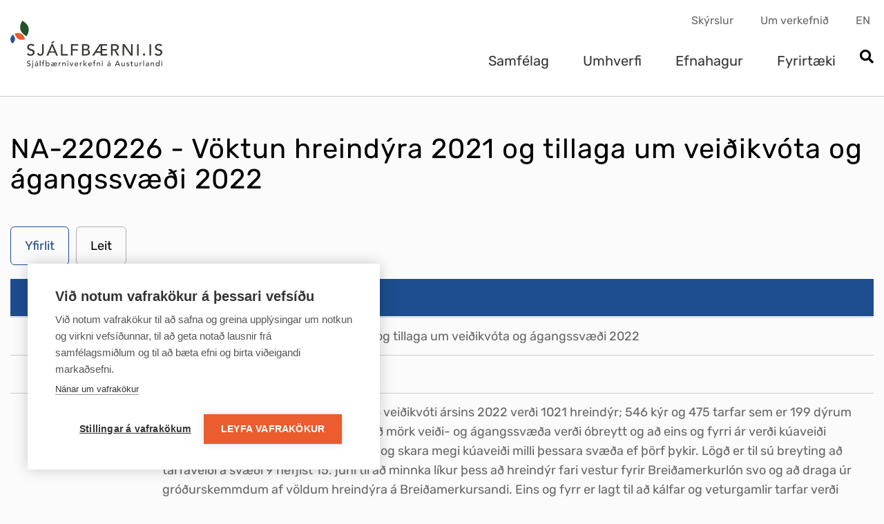

--- FILE ---
content_type: text/html; charset=UTF-8
request_url: https://www.sjalfbaerni.is/is/skyrslur/hreindyr/voktun-hreindyra-2021-og-tillaga-um-veidikvota-og-agangssvaedi-2022
body_size: 4632
content:
<!DOCTYPE html>
<!--
		Stefna ehf. - Moya Vefumsjónarkerfi
		- - - - - - - - - - - - - - - - - -
		http://www.moya.is
		Moya - útgáfa 1.16.2		- - - - - - - - - - - - - - - - - -
-->
<html xmlns="http://www.w3.org/1999/xhtml" lang="is">
<head>
	<meta http-equiv="X-UA-Compatible" content="IE=edge">
	<meta name="viewport" content="width=device-width, initial-scale=1.0">
	<meta name="description" content="Skýrslur og ítarefni fyrir vísa sem vaktaðir eru á síðunni." >
	<meta name="keywords" content="Skýrslur,Ítarefni,Sjálfbærni,Alcoa Fjarðaál,Landsvirkjun,Hrágögn" >
	<meta charset="UTF-8">
	<meta name="author" content="Sjálfbærniverkefni Alcoa Fjarðaáls og Landsvirkjunar " >
	<meta name="generator" content="Moya 1.16.2" >
	<meta property="og:title" content="NA-220226 - V&ouml;ktun hreind&yacute;ra 2021 og tillaga um vei&eth;ikv&oacute;ta og &aacute;gangssv&aelig;&eth;i 2022">
	<meta property="og:image" content="https://www.sjalfbaerni.is/static/sitemap/lg/06ccf81abd364c02af7c2d044aaf4750-sjalfbaerni_og.jpg?v=1769905633">
	<meta property="og:url" content="https://www.sjalfbaerni.is/is/skyrslur/hreindyr/voktun-hreindyra-2021-og-tillaga-um-veidikvota-og-agangssvaedi-2022">
	<meta property="og:site_name" content="Sj&aacute;lfb&aelig;rniverkefni &aacute; Austurlandi">
	<meta property="og:image:width" content="1200">
	<meta property="og:image:height" content="630">
	<meta property="og:locale" content="is_IS">
	<meta property="og:description" content="Sk&yacute;rslur og &iacute;tarefni fyrir v&iacute;sa sem vakta&eth;ir eru &aacute; s&iacute;&eth;unni.">
	<meta property="og:type" content="article">

	<title>NA-220226 - Vöktun hreindýra 2021 og tillaga um veiðikvóta og ágangssvæði 2022 | Sjálfbærniverkefni á Austurlandi</title>
	<!-- Google Tag Manager -->
	<script>(function(w,d,s,l,i){w[l]=w[l]||[];w[l].push({'gtm.start':
	new Date().getTime(),event:'gtm.js'});var f=d.getElementsByTagName(s)[0],
	j=d.createElement(s),dl=l!='dataLayer'?'&l='+l:'';j.async=true;j.src=
	'https://www.googletagmanager.com/gtm.js?id='+i+dl;f.parentNode.insertBefore(j,f);
	})(window,document,'script','dataLayer','GTM-TJNJ7Q4');</script>
	<!-- End Google Tag Manager -->
	<link href="/static/themes/2020/theme.css?v=bb6f3a4b2d" rel="stylesheet" media="all" type="text/css" />
	<link rel="apple-touch-icon" sizes="180x180" href="/static/themes/2020/favicon/apple-touch-icon.png?v=b5a6ac8f43">
	<link rel="icon" type="image/png" sizes="32x32" href="/static/themes/2020/favicon/favicon-32x32.png?v=d3455a577e">
	<link rel="icon" type="image/png" sizes="16x16" href="/static/themes/2020/favicon/favicon-16x16.png?v=5569c63d91">
	<link rel="manifest" href="/static/themes/2020/favicon/site.webmanifest">
	<link rel="mask-icon" href="/static/themes/2020/favicon/safari-pinned-tab.svg?v=59210795f4" color="#1d4d8f">
	<link rel="shortcut icon" href="/static/themes/2020/favicon/favicon.ico?v=5eb5f89740">
	<meta name="msapplication-TileColor" content="#ffffff">
	<meta name="msapplication-config" content="/static/themes/2020/favicon/browserconfig.xml">
	<meta name="theme-color" content="#ffffff">
	<link href="/is/feed" rel="alternate" type="application/rss+xml" title="RSS - Fréttir" >
	<link href="/static/themes/DEFAULT/defaults/grid.css?v=1769905633" media="screen" rel="stylesheet" type="text/css" >
	<link href="/favicon.ico" rel="icon" type="image/x-icon" >
	<link href="/favicon.ico" rel="shortcut icon" type="image/x-icon" >
	
</head>
<body class="research hideright preload" data-static-version="1769905633">
	<!-- Google Tag Manager (noscript) -->
	<noscript><iframe src="https://www.googletagmanager.com/ns.html?id=GTM-TJNJ7Q4"
	height="0" width="0" style="display:none;visibility:hidden"></iframe></noscript>
	<!-- End Google Tag Manager (noscript) -->	
	<div id="page">
		<header>
			<a href="#contentContainer" id="skipToMain">Fara í efni</a>

						<div class="contentWrap">
				<div class="logo">
					<a href="/is">
													<img src="/static/themes/2020/images/logo.svg?v=50c53414b9" alt="Sjálfbærniverkefni á Austurlandi">
											</a>
				</div>
				<div class="navigation">
					<nav id="mainmenu" aria-label="Valmynd">
						<ul class="menu mmLevel1 " id="mmm-5"><li class="ele-samfelag extras-samfelag si level1 first ord-1"><a href="/is/samfelag"><span>Samf&eacute;lag</span></a></li><li class="ele-umhverfi extras-umhverfi si level1 ord-2"><a href="/is/umhverfi"><span>Umhverfi</span></a></li><li class="ele-efnahagur extras-efnahagur si level1 ord-3"><a href="/is/efnahagur"><span>Efnahagur</span></a></li><li class="ele-fyrirtaeki extras-fyrirtaeki si level1 ord-4"><a href="/is/fyrirtaeki"><span>Fyrirt&aelig;ki</span></a></li><li class="ele-skyrslur qn si level1 selectedLevel1 active ord-5"><a href="/is/skyrslur"><span>Sk&yacute;rslur</span></a></li><li class="ele-um-verkefnid qn si level1 last ord-6"><a href="/is/um-verkefnid"><span>Um verkefni&eth;</span></a></li></ul>					</nav>

					<nav id="qn">
						<ul class="menu mmLevel1 " id="qn-5"><li class="ele-skyrslur qn si level1 selectedLevel1 first active ord-1"><a href="/is/skyrslur"><span>Sk&yacute;rslur</span></a></li><li class="ele-um-verkefnid qn si level1 children last ord-2"><a href="/is/um-verkefnid"><span>Um verkefni&eth;</span></a><ul class="menu mmLevel2 hide" id="qn-14"><li class="ele-forsagan si level2 first ord-1"><a href="/is/um-verkefnid/forsagan"><span>Forsagan</span></a></li><li class="ele-motun-verkefnisins si level2 children ord-2"><a href="/is/um-verkefnid/motun-verkefnisins"><span>M&oacute;tun verkefnisins</span></a><ul class="menu mmLevel3 hide" id="qn-28"><li class="ele-samradshopur si level3 first last ord-1"><a href="/is/um-verkefnid/motun-verkefnisins/samradshopur"><span>Samr&aacute;&eth;sh&oacute;pur</span></a></li></ul></li><li class="ele-visar-og-maelingar si level2 ord-3"><a href="/is/um-verkefnid/visar-og-maelingar"><span>V&iacute;sar og m&aelig;lingar</span></a></li><li class="ele-stjornun-og-skipulag si level2 children ord-4"><a href="/is/um-verkefnid/stjornun-og-skipulag"><span>Stj&oacute;rnun og skipulag</span></a><ul class="menu mmLevel3 hide" id="qn-15"><li class="ele-skipurit si level3 first ord-1"><a href="/is/um-verkefnid/stjornun-og-skipulag/skipurit"><span>Skipurit</span></a></li><li class="ele-skyrihopur si level3 ord-2"><a href="/is/um-verkefnid/stjornun-og-skipulag/skyrihopur"><span>St&yacute;rih&oacute;pur</span></a></li><li class="ele-verkefnisstjorn si level3 last ord-3"><a href="/is/um-verkefnid/stjornun-og-skipulag/verkefnisstjorn"><span>Verkefnisstj&oacute;rn</span></a></li></ul></li><li class="ele-arsfundir si level2 children last ord-5"><a href="/is/um-verkefnid/arsfundir"><span>&Aacute;rsfundir</span></a><ul class="menu mmLevel3 hide" id="qn-31"><li class="ele-arsfundur-2011 si level3 first ord-1"><a href="/is/um-verkefnid/arsfundir/arsfundur-2011"><span>&Aacute;rsfundur 2011</span></a></li><li class="ele-arsfundur-2012 si level3 ord-2"><a href="/is/um-verkefnid/arsfundir/arsfundur-2012"><span>&Aacute;rsfundur 2012</span></a></li><li class="ele-arsfundur-2013 si level3 ord-3"><a href="/is/um-verkefnid/arsfundir/arsfundur-2013"><span>&Aacute;rsfundur 2013</span></a></li><li class="ele-arsfundur-2014 si level3 ord-4"><a href="/is/um-verkefnid/arsfundir/arsfundur-2014"><span>&Aacute;rsfundur 2014</span></a></li><li class="ele-arsfundur-2015 si level3 ord-5"><a href="/is/um-verkefnid/arsfundir/arsfundur-2015"><span>&Aacute;rsfundur 2015</span></a></li><li class="ele-arsfundur-2016 si level3 ord-6"><a href="/is/um-verkefnid/arsfundir/arsfundur-2016"><span>&Aacute;rsfundur 2016</span></a></li><li class="ele-arsfundur-2017 si level3 ord-7"><a href="/is/um-verkefnid/arsfundir/arsfundur-2017"><span>&Aacute;rsfundur 2017</span></a></li><li class="ele-arsfundur-2018 si level3 ord-8"><a href="/is/um-verkefnid/arsfundir/arsfundur-2018"><span>&Aacute;rsfundur 2018</span></a></li><li class="ele-arsfundur-2019 si level3 ord-9"><a href="/is/um-verkefnid/arsfundir/arsfundur-2019"><span>&Aacute;rsfundur 2019</span></a></li><li class="ele-arsfundur-2021 qn si level3 ord-10"><a href="/is/um-verkefnid/arsfundir/arsfundur-2021"><span>&Aacute;rsfundur 2021</span></a></li><li class="ele-arsfundur-2022 si level3 last ord-11"><a href="/is/um-verkefnid/arsfundir/arsfundur-2022"><span>&Aacute;rsfundur 2022</span></a></li></ul></li></ul></li></ul>						
<div id="divisions" class="box">
	
        <div class="boxText">
		<ul class="menu"><li class="is selected"><a href="/is"><span>IS</span></a></li><li class="en"><a href="/en"><span>EN</span></a></li></ul>
	</div>
</div>					</nav>

				</div>
				<button id="searchToggle" aria-label="Opna leit"
						aria-haspopup="true" aria-controls="searchForm">
					<i class="fa fa-search" aria-hidden="true"></i>
					<i class="fa fa-times" aria-hidden="true"></i>
				</button>
			</div>

			<button id="mainmenuToggle" aria-label="Opna/loka valmynd"
					aria-haspopup="true" aria-controls="mainmenu">
				<span class="first"></span>
				<span class="middle"></span>
				<span class="last"></span>
			</button>

			<div class="searchDrop">
				<div class="contentWrap">
					<div class="searchFormWrap">
						<form id="searchForm" name="searchForm" method="get" action="/is/leit">
<div id="elm_q" class="elm_text elm"><label for="q" class="optional">Leita á vef Sjálfbærni</label>

<span class="lmnt"><input type="text" name="q" id="q" value="" placeholder="" class="text searchQ"></span></div>
<div id="elm_submit" class="elm_submit elm">
<input type="submit" id="searchSubmit" value="Leita"></div></form>					</div>
					<button id="searchClose" aria-label="Loka leit"
							aria-controls="searchForm">
					</button>
				</div>
			</div>

					</header>

				<div id="contentContainer" tabindex="-1">
			<div class="contentWrap">
				
				<div class="row">
					<main id="main">
													<div id="research" class="box"><div class="boxTitle"><h1>NA-220226 - Vöktun hreindýra 2021 og tillaga um veiðikvóta og ágangssvæði 2022</h1></div><div class="boxText">
<ul class="menu buttons">
	<li><a class="first selected"href="/is/skyrslur">Yfirlit</a></li>
	<li><a class="last" href="/is/skyrslur/leit">Leit</a></li>
</ul>
<div class="wrap">
	<div class="grid">
		<table>
			<thead>
				<tr>
					<th colspan="2">Nánari upplýsingar</th>
				</tr>
			</thead>
			<tbody>
				<tr>
					<td class="title">Titill</td>
					<td class="data">NA-220226 - Vöktun hreindýra 2021 og tillaga um veiðikvóta og ágangssvæði 2022</td>
				</tr>
								<tr>
					<td class="title">Undirtitill</td>
					<td class="data">NA-220226</td>
				</tr>
												<tr>
					<td class="title">Lýsing</td>
					<td class="data"><p>Náttúrustofa Austurlands leggur til að veiðikvóti ársins 2022 verði 1021 hreindýr; 546 kýr og 475 tarfar sem er 199 dýrum færra en í fyrra. Jafnframt er lagt til að mörk veiði- og ágangssvæða verði óbreytt og að eins og fyrri ár verði kúaveiði heimiluð í nóvember á svæðum 8 og 9 og skara megi kúaveiði milli þessara svæða ef þörf þykir. Lögð er til sú breyting að tarfaveiði á svæði 9 hefjist 15. júní til að minnka líkur þess að hreindýr fari vestur fyrir Breiðamerkurlón svo og að draga úr gróðurskemmdum af völdum hreindýra á Breiðamerkursandi. Eins og fyrr er lagt til að kálfar og veturgamlir tarfar verði friðaðir.</p>
<p>Gerð er grein fyrir vöktun hreindýrastofnsins 2021 og forsendum sem liggja til grundvallar kvótatillögum skýrðar. Líkamlegt ástand dýra er metið út frá upplýsingum um&nbsp; allþunga og bakfitu veiddra dýra árið 2021, en eins og fyrri ár er ljóst að auka þarf mælingar á bakfitu og fallþunga á dýrum veiddum á svæðum 8 og 9. Gerð er grein fyrir þéttleika dýra að vetri. Stærð og hlutfallsleg skipting hreindýrahaga eftir ástandi lands er sýnd eftir veiðisvæðum. Fjallað er um frjósemi, fjölda dýra og nýliðun, auk þess sem aldurs- og kynjahlutfall er skoðað. Einnig er gerð grein fyrir burðarvöktun hreindýra á Snæfellsöræfum 2021. 20 kýr voru með virka senda á árinu en einungis 12 eftir í árslok. Stefnt er að því að endurheimta rafmagnslausa kraga og fjölga kúm með virka senda, einkum á svæðum 2, 6 og 7.</p>
<p>English summary is found on the first pages of the report.</p></td>
				</tr>
																<tr>
					<td class="title">Skráarviðhengi</td>
					<td class="data">
						<div class="btnWrap entryContent">
							<a class="btn btn-primary getFile"
							   href="/static/research/files/na-220226_voktun-hreindyra.pdf"
							   target="_blank"
							>
								Sækja skjal							</a>
						</div>
					</td>
				</tr>
							</tbody>
		</table>
	</div>

		<div class="grid">
		<table>
			<thead>
				<tr>
					<th colspan="2">Höfundar</th>
				</tr>
			</thead>
			<tbody>
								<tr>
					<td class="title">Nafn</td>
					<td class="data">Skarphéðinn G. Þórisson</td>
				</tr>
								<tr>
					<td class="title">Nafn</td>
					<td class="data">Rán Þórarinsdóttir</td>
				</tr>
							</tbody>
		</table>
	</div>
	
	<div class="grid">
		<table>
			<thead>
				<tr>
					<th colspan="2">Flokkun</th>
				</tr>
			</thead>
			<tbody>
								<tr>
					<td class="title">Flokkur</td>
					<td class="data">Hreindýr</td>
				</tr>
																<tr>
					<td class="title">Útgáfuár</td>
					<td class="data">2022</td>
				</tr>
												<tr>
					<td class="title">Útgefandi</td>
					<td class="data">Náttúrustofa Austurlands</td>
				</tr>
																<tr>
					<td class="title">Leitarorð</td>
					<td class="data">Veiðikvóti, ágangssvæði, þéttleiki, hreindýrahagar, frjósemi, burður, talningar, nýliðun, dánartíðni, fallþungi, aldurs- og kynjasamsetning, fengitími og GPS staðsetningar.</td>
				</tr>
							</tbody>
		</table>
	</div>
</div>
</div>
</div>
						
					</main>

									</div>
			</div>
		</div>

	</div>
	<footer>
		<div class="contentWrap">
			<div class="logo">
									<img src="/static/themes/2020/images/logo.svg?v=50c53414b9" alt="">
							</div>
						<div class="info">
				<a href="mailto:sjalfbaerni@sjalfbaerni.is">sjalfbaerni@sjalfbaerni.is</a>
			</div>
					</div>
	</footer>

		<script src="//ajax.googleapis.com/ajax/libs/jquery/1.11.1/jquery.min.js"></script>
	<script src="//ajax.googleapis.com/ajax/libs/jqueryui/1.11.2/jquery-ui.min.js"></script>
		<script type="text/javascript" src="/_moya/javascripts/dist/bundle.min.js?v=1769905633"></script>	<script src="/static/themes/2020/js/moya.min.js?v=6adf7edbaa"></script>
	<script src="/static/themes/2020/js/site.min.js?v=479b8e3cd3"></script>
	
<script type="text/javascript">
<!--//--><![CDATA[//><!--
moya.division = 'is';
moya.lang = 'is';
moya.fancybox.init();
$(function() { $("a.fancybox").fancybox({ helpers:{ title:{ type:"inside" },media:true },openEffect:"elastic",closeEffect:"elastic" }); });
$(function() { $("a.slideshow").fancybox({ helpers:{ title:{ type:"inside" },buttons:true,media:true },openEffect:"elastic",closeEffect:"elastic",playSpeed:4000,prevEffect:"none",nextEffect:"none",closeBtn:false }); });
$(function() { $("img.responsive").responsiveImg(); });
$(function() { moya.search.initAutocomplete("#q") });

//--><!]]>
</script>

</body>
</html>


--- FILE ---
content_type: image/svg+xml
request_url: https://www.sjalfbaerni.is/static/themes/2020/images/logo.svg?v=50c53414b9
body_size: 5399
content:
<svg xmlns="http://www.w3.org/2000/svg" viewBox="0 0 337.008 106.426"><path d="M38.05 99.729a2.72 2.72 0 001.148.993 3.43 3.43 0 001.44.32 2.936 2.936 0 00.847-.13 2.57 2.57 0 00.785-.389 2.121 2.121 0 00.578-.638 1.7 1.7 0 00.224-.88 1.32 1.32 0 00-.448-1.08 3.883 3.883 0 00-1.114-.62q-.664-.25-1.45-.484a5.89 5.89 0 01-1.45-.647 3.543 3.543 0 01-1.112-1.113 3.465 3.465 0 01-.449-1.89 3.257 3.257 0 01.966-2.244 4.045 4.045 0 011.286-.837 4.783 4.783 0 011.89-.336 6.6 6.6 0 011.916.276 3.293 3.293 0 011.605 1.122l-1.346 1.225a2.237 2.237 0 00-.88-.777 2.786 2.786 0 00-1.295-.293 3.137 3.137 0 00-1.147.181 2.06 2.06 0 00-.734.466 1.646 1.646 0 00-.388.613 1.875 1.875 0 00-.113.604 1.54 1.54 0 00.45 1.19 3.484 3.484 0 001.112.674 13.407 13.407 0 001.45.466 6.21 6.21 0 011.45.578 3.376 3.376 0 011.113 1.001 2.945 2.945 0 01.449 1.735 3.65 3.65 0 01-.337 1.588 3.52 3.52 0 01-.906 1.19 4.018 4.018 0 01-1.346.743 5.207 5.207 0 01-1.657.258 6.025 6.025 0 01-2.226-.414 3.659 3.659 0 01-1.674-1.277zm12.236-5.626v9.354q0 .311-.042.82a2.744 2.744 0 01-.277.984 2.134 2.134 0 01-.742.82 2.554 2.554 0 01-1.44.345 3.743 3.743 0 01-.51-.035 2.482 2.482 0 01-.492-.12l.173-1.433a2.909 2.909 0 00.31.095 1.36 1.36 0 00.328.043.96.96 0 00.89-.405 2.276 2.276 0 00.25-1.183v-9.285zm-1.915-2.934a1.15 1.15 0 11.336.803 1.095 1.095 0 01-.336-.803zm6.144 3.935a4.324 4.324 0 011.519-.906 5.2 5.2 0 011.726-.302 4.738 4.738 0 011.544.224 3.007 3.007 0 011.062.604 2.386 2.386 0 01.612.872 2.723 2.723 0 01.199 1.027v4.177q0 .431.017.793.017.363.052.69h-1.38q-.053-.62-.052-1.242h-.035a2.975 2.975 0 01-1.225 1.122 3.866 3.866 0 01-1.64.328 3.764 3.764 0 01-1.087-.155 2.654 2.654 0 01-.906-.466 2.22 2.22 0 01-.613-.768 2.65 2.65 0 01.13-2.39 2.679 2.679 0 01.966-.872 4.665 4.665 0 011.432-.484 9.955 9.955 0 011.752-.146h1.14v-.345a1.709 1.709 0 00-.122-.622 1.68 1.68 0 00-.362-.56 1.73 1.73 0 00-.604-.398 2.3 2.3 0 00-.863-.146 3.183 3.183 0 00-.785.086 3.481 3.481 0 00-.613.216 2.688 2.688 0 00-.5.302l-.432.328zm4.384 3.245a10.914 10.914 0 00-1.13.06 4.435 4.435 0 00-1.054.233 2.027 2.027 0 00-.776.483 1.092 1.092 0 00-.302.794 1.125 1.125 0 00.474 1.019 2.323 2.323 0 001.286.31 2.491 2.491 0 001.088-.216 2.043 2.043 0 00.725-.56 2.178 2.178 0 00.396-.768 3.046 3.046 0 00.121-.837v-.518zm-.449-8.285h2.21l-2.572 2.486h-1.433zm6.835-.828h1.553v13.048h-1.553zm6.351 6.213h-1.76v-1.346h1.76v-1.83a3.923 3.923 0 01.63-2.442 2.598 2.598 0 012.166-.802q.258 0 .543.017a3.185 3.185 0 01.613.104l-.173 1.38a2.25 2.25 0 00-.431-.12 2.744 2.744 0 00-.449-.035 1.554 1.554 0 00-.69.13.972.972 0 00-.406.37 1.456 1.456 0 00-.19.579 6.092 6.092 0 00-.043.768v1.881h1.847v1.346h-1.864v6.835h-1.553zm6.869-6.213h1.553v6.04h.034a2.834 2.834 0 011.191-1.009 3.796 3.796 0 011.657-.371 4.334 4.334 0 011.717.328 3.856 3.856 0 011.312.906 4.026 4.026 0 01.837 1.363 4.823 4.823 0 01.294 1.7 4.75 4.75 0 01-.294 1.692 4.136 4.136 0 01-.837 1.363 3.794 3.794 0 01-1.312.915 4.336 4.336 0 01-1.717.328 3.812 3.812 0 01-1.614-.362 2.956 2.956 0 01-1.234-1.019h-.034v1.174h-1.553zm4.245 11.805a2.804 2.804 0 001.122-.216 2.475 2.475 0 00.846-.586 2.588 2.588 0 00.535-.898 3.564 3.564 0 000-2.295 2.592 2.592 0 00-.535-.898 2.483 2.483 0 00-.846-.587 3.025 3.025 0 00-2.243 0 2.478 2.478 0 00-.846.587 2.587 2.587 0 00-.535.898 3.566 3.566 0 000 2.295 2.584 2.584 0 00.535.898 2.47 2.47 0 00.846.586 2.803 2.803 0 001.121.216zm20.884-2.278h-6.093a2.74 2.74 0 00.164.95 2.243 2.243 0 00.483.784 2.446 2.446 0 00.777.544 2.506 2.506 0 001.044.207 2.184 2.184 0 001.277-.37 2.759 2.759 0 00.846-.924l1.26.95a5.659 5.659 0 01-1.51 1.259 3.913 3.913 0 01-1.907.431 4.384 4.384 0 01-1.813-.37 3.083 3.083 0 01-1.38-1.304 4.222 4.222 0 01-1.39 1.226 4.023 4.023 0 01-1.958.448 3.907 3.907 0 01-1.424-.233 2.967 2.967 0 01-.984-.604 2.289 2.289 0 01-.57-.845 2.666 2.666 0 01-.18-.958 2.196 2.196 0 01.301-1.2 2.157 2.157 0 01.785-.742 3.58 3.58 0 011.096-.38 6.746 6.746 0 011.217-.112h2.416v-.259a2.268 2.268 0 00-.517-1.501 1.885 1.885 0 00-1.536-.621 2.921 2.921 0 00-1.243.241 5.237 5.237 0 00-1.07.69l-.967-.983a4.466 4.466 0 011.52-.89 5.25 5.25 0 011.742-.301 4.766 4.766 0 011.649.293 2.576 2.576 0 011.285 1.019q.207-.224.466-.458a3.218 3.218 0 01.604-.423 3.615 3.615 0 01.786-.31 3.835 3.835 0 011.01-.121 3.662 3.662 0 011.915.449 3.57 3.57 0 011.165 1.096 4.053 4.053 0 01.578 1.363 5.95 5.95 0 01.156 1.234zm-9.993 0a2.26 2.26 0 00-1.303.293 1.034 1.034 0 00-.406.898 1.225 1.225 0 00.5 1 1.883 1.883 0 001.209.398 2.62 2.62 0 00.923-.164 2.406 2.406 0 00.777-.466 2.319 2.319 0 00.543-.734 2.244 2.244 0 00.207-.983v-.242zm8.336-1.243a3.621 3.621 0 00-.138-.88 1.987 1.987 0 00-.38-.725 1.809 1.809 0 00-.665-.492 2.429 2.429 0 00-.992-.18 2.393 2.393 0 00-.966.18 2.139 2.139 0 00-.708.492 2.023 2.023 0 00-.44.725 2.615 2.615 0 00-.147.88zm5.229-3.417h1.553v1.26h.035a2.223 2.223 0 01.414-.595 2.775 2.775 0 01.578-.458 3.06 3.06 0 01.7-.302 2.669 2.669 0 01.759-.112 2.176 2.176 0 01.69.103l-.069 1.675q-.19-.052-.38-.087a2.134 2.134 0 00-.38-.034 2.286 2.286 0 00-1.743.638 2.805 2.805 0 00-.604 1.985v4.108h-1.553zm8.112 0h1.553v1.26h.034a2.29 2.29 0 011.019-1.061 3.373 3.373 0 011.674-.406 3.552 3.552 0 011.13.181 2.554 2.554 0 01.95.561 2.711 2.711 0 01.647.975 3.732 3.732 0 01.241 1.407v5.264h-1.553v-4.833a2.729 2.729 0 00-.155-.975 1.783 1.783 0 00-.414-.656 1.559 1.559 0 00-.596-.362 2.197 2.197 0 00-.699-.112 2.536 2.536 0 00-.897.155 1.87 1.87 0 00-.725.492 2.32 2.32 0 00-.483.854 3.883 3.883 0 00-.173 1.226v4.21h-1.553zm11.08-2.934a1.15 1.15 0 11.337.803 1.095 1.095 0 01-.337-.803zm.362 2.934h1.554v8.18h-1.554zm4.764 0h1.795l2.45 6.265 2.348-6.265h1.656l-3.21 8.18h-1.708zm12.512 4.66a2.051 2.051 0 00.233.975 2.425 2.425 0 00.613.75 2.828 2.828 0 00.88.484 3.152 3.152 0 001.036.173 2.316 2.316 0 001.26-.337 4.06 4.06 0 00.984-.889l1.173.898a4.32 4.32 0 01-3.624 1.674 4.508 4.508 0 01-1.752-.328 3.808 3.808 0 01-1.329-.906 4.016 4.016 0 01-.837-1.364 4.815 4.815 0 01-.293-1.7 4.467 4.467 0 01.319-1.7 4.213 4.213 0 01.88-1.363 4.017 4.017 0 011.338-.906 4.307 4.307 0 011.69-.328 4.044 4.044 0 011.84.38 3.638 3.638 0 011.233.992 3.924 3.924 0 01.699 1.38 5.755 5.755 0 01.216 1.563v.552zm4.902-1.243a3.286 3.286 0 00-.164-.949 2.095 2.095 0 00-.44-.75 2.03 2.03 0 00-.734-.501 2.684 2.684 0 00-1.026-.181 2.495 2.495 0 00-1.045.215 2.546 2.546 0 00-.802.561 2.593 2.593 0 00-.51.768 2.113 2.113 0 00-.18.837zm5.247-3.417h1.553v1.26h.035a2.223 2.223 0 01.414-.595 2.775 2.775 0 01.578-.458 3.06 3.06 0 01.699-.302 2.669 2.669 0 01.76-.112 2.176 2.176 0 01.69.103l-.07 1.675q-.19-.052-.379-.087a2.134 2.134 0 00-.38-.034 2.286 2.286 0 00-1.743.638 2.805 2.805 0 00-.604 1.985v4.108h-1.553zm8.111-4.867h1.554v8.422l3.52-3.538h2.158l-3.814 3.711 4.142 4.453h-2.21l-3.796-4.246v4.246h-1.553zm11.857 9.527a2.051 2.051 0 00.233.975 2.425 2.425 0 00.613.75 2.828 2.828 0 00.88.484 3.152 3.152 0 001.036.173 2.316 2.316 0 001.26-.337 4.06 4.06 0 00.984-.889l1.173.898a4.32 4.32 0 01-3.624 1.674 4.508 4.508 0 01-1.752-.328 3.808 3.808 0 01-1.329-.906 4.015 4.015 0 01-.837-1.364 4.815 4.815 0 01-.293-1.7 4.467 4.467 0 01.319-1.7 4.213 4.213 0 01.88-1.363 4.017 4.017 0 011.338-.906 4.307 4.307 0 011.69-.328 4.044 4.044 0 011.84.38 3.638 3.638 0 011.233.992 3.924 3.924 0 01.699 1.38 5.755 5.755 0 01.216 1.563v.552zm4.902-1.243a3.286 3.286 0 00-.164-.949 2.095 2.095 0 00-.44-.75 2.03 2.03 0 00-.734-.501 2.684 2.684 0 00-1.026-.181 2.495 2.495 0 00-1.045.215 2.546 2.546 0 00-.802.561 2.593 2.593 0 00-.51.768 2.114 2.114 0 00-.18.837zm5.851-2.071h-1.76v-1.346h1.76v-1.83a3.923 3.923 0 01.63-2.442 2.598 2.598 0 012.166-.802q.259 0 .543.017a3.185 3.185 0 01.613.104l-.173 1.38a2.25 2.25 0 00-.431-.12 2.744 2.744 0 00-.449-.035 1.554 1.554 0 00-.69.13.972.972 0 00-.406.37 1.456 1.456 0 00-.19.579 6.092 6.092 0 00-.043.768v1.881h1.847v1.346h-1.864v6.835h-1.553zm6.869-1.346h1.553v1.26h.034a2.29 2.29 0 011.019-1.061 3.373 3.373 0 011.674-.406 3.552 3.552 0 011.13.181 2.554 2.554 0 01.95.561 2.711 2.711 0 01.647.975 3.732 3.732 0 01.241 1.407v5.264h-1.553v-4.833a2.73 2.73 0 00-.155-.975 1.784 1.784 0 00-.414-.656 1.559 1.559 0 00-.596-.362 2.197 2.197 0 00-.699-.112 2.536 2.536 0 00-.897.155 1.87 1.87 0 00-.725.492 2.32 2.32 0 00-.483.854 3.883 3.883 0 00-.173 1.226v4.21h-1.553zm11.08-2.934a1.15 1.15 0 11.337.803 1.095 1.095 0 01-.337-.803zm.362 2.934h1.554v8.18h-1.554zm12.306 1.001a4.324 4.324 0 011.519-.906 5.2 5.2 0 011.726-.302 4.738 4.738 0 011.544.224 3.007 3.007 0 011.062.604 2.387 2.387 0 01.612.872 2.723 2.723 0 01.199 1.027v4.177q0 .431.017.793.017.363.052.69h-1.38q-.053-.62-.053-1.242h-.034a2.975 2.975 0 01-1.226 1.122 3.866 3.866 0 01-1.64.328 3.765 3.765 0 01-1.086-.155 2.654 2.654 0 01-.906-.466 2.22 2.22 0 01-.613-.768 2.65 2.65 0 01.13-2.39 2.679 2.679 0 01.966-.872 4.665 4.665 0 011.432-.484 9.954 9.954 0 011.752-.146h1.14v-.345a1.709 1.709 0 00-.122-.622 1.68 1.68 0 00-.362-.56 1.73 1.73 0 00-.604-.398 2.3 2.3 0 00-.863-.146 3.183 3.183 0 00-.785.086 3.481 3.481 0 00-.613.216 2.688 2.688 0 00-.5.302l-.432.328zm4.384 3.245a10.914 10.914 0 00-1.13.06 4.435 4.435 0 00-1.054.233 2.027 2.027 0 00-.776.483 1.092 1.092 0 00-.302.794 1.125 1.125 0 00.474 1.019 2.322 2.322 0 001.286.31 2.491 2.491 0 001.087-.216 2.043 2.043 0 00.725-.56 2.178 2.178 0 00.397-.768 3.046 3.046 0 00.121-.837v-.518zm-.45-8.285h2.21l-2.571 2.486h-1.433zm17.467 0h1.501l5.23 12.22h-1.933l-1.225-3.02h-5.817l-1.208 3.02h-1.933zm2.969 7.75l-2.279-5.61h-.034l-2.313 5.61zm13.927 4.47h-1.553v-1.26h-.034a2.288 2.288 0 01-1.019 1.061 3.373 3.373 0 01-1.674.406 3.525 3.525 0 01-1.139-.181 2.56 2.56 0 01-.94-.561 2.703 2.703 0 01-.648-.975 3.726 3.726 0 01-.241-1.407v-5.264h1.553v4.832a2.728 2.728 0 00.155.976 1.779 1.779 0 00.415.655 1.552 1.552 0 00.595.363 2.192 2.192 0 00.7.112 2.537 2.537 0 00.897-.155 1.871 1.871 0 00.724-.492 2.325 2.325 0 00.484-.854 3.894 3.894 0 00.172-1.226v-4.211h1.554zm8.423-6.127a2.385 2.385 0 00-.682-.578 1.964 1.964 0 00-.992-.233 1.89 1.89 0 00-.958.233.743.743 0 00-.406.681.778.778 0 00.233.587 1.834 1.834 0 00.552.363 3.22 3.22 0 00.682.207q.363.069.622.12a7.244 7.244 0 01.94.294 2.607 2.607 0 01.76.449 1.95 1.95 0 01.5.673 2.32 2.32 0 01.181.966 2.268 2.268 0 01-.293 1.183 2.475 2.475 0 01-.76.802 3.196 3.196 0 01-1.061.449 5.3 5.3 0 01-1.2.138 4.74 4.74 0 01-1.786-.31 3.213 3.213 0 01-1.372-1.14l1.174-.966a4.816 4.816 0 00.845.673 2.095 2.095 0 001.14.293 3.023 3.023 0 00.595-.06 1.838 1.838 0 00.535-.19 1.172 1.172 0 00.38-.328.75.75 0 00.146-.457.789.789 0 00-.215-.57 1.569 1.569 0 00-.518-.354 3.773 3.773 0 00-.639-.207q-.336-.078-.595-.13-.5-.12-.95-.275a2.88 2.88 0 01-.793-.415 1.91 1.91 0 01-.553-.655 2.11 2.11 0 01-.207-.984 2.23 2.23 0 01.268-1.113 2.377 2.377 0 01.708-.786 3.198 3.198 0 011-.466 4.218 4.218 0 011.13-.155 4.154 4.154 0 011.589.31 2.516 2.516 0 011.208 1.036zm9.423-.708h-2.226v3.71q0 .346.017.683a1.781 1.781 0 00.13.604.977.977 0 00.344.431 1.179 1.179 0 00.682.164 3.277 3.277 0 00.57-.052 1.642 1.642 0 00.535-.19v1.416a2.029 2.029 0 01-.717.215 5.39 5.39 0 01-.681.06 3.126 3.126 0 01-1.39-.25 1.705 1.705 0 01-.724-.647 2.09 2.09 0 01-.277-.888q-.043-.492-.043-.993v-4.263h-1.795v-1.346h1.795v-2.295h1.554v2.295h2.226zm10.977 6.835h-1.554v-1.26h-.034a2.288 2.288 0 01-1.019 1.061 3.373 3.373 0 01-1.674.406 3.525 3.525 0 01-1.139-.181 2.56 2.56 0 01-.94-.561 2.703 2.703 0 01-.648-.975 3.726 3.726 0 01-.241-1.407v-5.264h1.553v4.832a2.728 2.728 0 00.156.976 1.779 1.779 0 00.414.655 1.552 1.552 0 00.595.363 2.192 2.192 0 00.7.112 2.537 2.537 0 00.897-.155 1.872 1.872 0 00.725-.492 2.325 2.325 0 00.483-.854 3.894 3.894 0 00.172-1.226v-4.211h1.554zm4.073-8.181h1.553v1.26h.034a2.223 2.223 0 01.415-.595 2.775 2.775 0 01.578-.458 3.061 3.061 0 01.699-.302 2.669 2.669 0 01.76-.112 2.176 2.176 0 01.69.103l-.07 1.675q-.19-.052-.38-.087a2.134 2.134 0 00-.379-.034 2.286 2.286 0 00-1.743.638 2.805 2.805 0 00-.604 1.985v4.108h-1.553zm8.232-4.867h1.553v13.048h-1.553zm5.782 5.868a4.324 4.324 0 011.519-.906 5.2 5.2 0 011.726-.302 4.738 4.738 0 011.544.224 3.007 3.007 0 011.062.604 2.386 2.386 0 01.612.872 2.723 2.723 0 01.199 1.027v4.177q0 .431.017.793.017.363.052.69h-1.38q-.053-.62-.053-1.242h-.034a2.975 2.975 0 01-1.226 1.122 3.866 3.866 0 01-1.64.328 3.764 3.764 0 01-1.087-.155 2.654 2.654 0 01-.906-.466 2.22 2.22 0 01-.612-.768 2.65 2.65 0 01.13-2.39 2.679 2.679 0 01.966-.872 4.665 4.665 0 011.432-.484 9.955 9.955 0 011.752-.146h1.14v-.345a1.71 1.71 0 00-.122-.622 1.68 1.68 0 00-.362-.56 1.73 1.73 0 00-.604-.398 2.3 2.3 0 00-.863-.146 3.183 3.183 0 00-.785.086 3.482 3.482 0 00-.613.216 2.689 2.689 0 00-.5.302l-.432.328zm4.384 3.245a10.914 10.914 0 00-1.13.06 4.435 4.435 0 00-1.054.233 2.027 2.027 0 00-.776.483 1.092 1.092 0 00-.302.794 1.125 1.125 0 00.474 1.019 2.322 2.322 0 001.286.31 2.491 2.491 0 001.087-.216 2.043 2.043 0 00.725-.56 2.178 2.178 0 00.397-.768 3.046 3.046 0 00.121-.837v-.518zm6.265-4.246h1.553v1.26h.034a2.29 2.29 0 011.019-1.061 3.373 3.373 0 011.674-.406 3.552 3.552 0 011.13.181 2.554 2.554 0 01.95.561 2.711 2.711 0 01.647.975 3.732 3.732 0 01.241 1.407v5.264h-1.553v-4.833a2.73 2.73 0 00-.155-.975 1.784 1.784 0 00-.414-.656 1.559 1.559 0 00-.596-.362 2.197 2.197 0 00-.699-.112 2.536 2.536 0 00-.897.155 1.87 1.87 0 00-.725.492 2.32 2.32 0 00-.484.854 3.883 3.883 0 00-.172 1.226v4.21h-1.553zm19.519 8.181h-1.553v-1.174h-.034a2.96 2.96 0 01-1.234 1.018 3.813 3.813 0 01-1.614.363 4.334 4.334 0 01-1.717-.328 3.791 3.791 0 01-1.312-.915 4.131 4.131 0 01-.837-1.363 4.745 4.745 0 01-.294-1.692 4.817 4.817 0 01.294-1.7 4.021 4.021 0 01.837-1.363 3.853 3.853 0 011.312-.906 4.333 4.333 0 011.717-.328 3.796 3.796 0 011.657.37 2.835 2.835 0 011.19 1.01h.035v-6.04h1.553zm-4.245-1.243a2.804 2.804 0 001.121-.216 2.476 2.476 0 00.846-.586 2.592 2.592 0 00.535-.898 3.566 3.566 0 000-2.295 2.596 2.596 0 00-.535-.898 2.483 2.483 0 00-.846-.587 3.025 3.025 0 00-2.243 0 2.477 2.477 0 00-.846.587 2.583 2.583 0 00-.535.898 3.564 3.564 0 000 2.295 2.58 2.58 0 00.535.898 2.47 2.47 0 00.846.586 2.804 2.804 0 001.122.216zm8.077-9.872a1.15 1.15 0 11.336.803 1.095 1.095 0 01-.336-.803zm.362 2.934h1.554v8.18h-1.554zM39.532 72.925a5.677 5.677 0 002.395 2.07 7.146 7.146 0 003.005.667 6.135 6.135 0 001.766-.27 5.358 5.358 0 001.637-.81 4.426 4.426 0 001.207-1.333 3.55 3.55 0 00.467-1.836 2.754 2.754 0 00-.936-2.25 8.085 8.085 0 00-2.321-1.296q-1.388-.522-3.025-1.009a12.292 12.292 0 01-3.025-1.35 7.395 7.395 0 01-2.323-2.323 7.232 7.232 0 01-.935-3.942 6.788 6.788 0 012.017-4.681 8.453 8.453 0 012.68-1.746 9.986 9.986 0 013.944-.702 13.768 13.768 0 013.996.576 6.867 6.867 0 013.349 2.34l-2.808 2.557a4.66 4.66 0 00-1.836-1.62 5.816 5.816 0 00-2.7-.613 6.55 6.55 0 00-2.395.378 4.313 4.313 0 00-1.531.973 3.436 3.436 0 00-.81 1.278 3.911 3.911 0 00-.234 1.26 3.213 3.213 0 00.936 2.484 7.262 7.262 0 002.323 1.404 28.016 28.016 0 003.025.973 12.902 12.902 0 013.023 1.206 7.035 7.035 0 012.323 2.088 6.144 6.144 0 01.936 3.619 7.623 7.623 0 01-.702 3.312 7.349 7.349 0 01-1.89 2.485 8.385 8.385 0 01-2.809 1.548 10.858 10.858 0 01-3.456.54 12.567 12.567 0 01-4.644-.864 7.647 7.647 0 01-3.494-2.665zm30.822-20.163h3.456v18.219a8.898 8.898 0 01-.757 3.943 6.632 6.632 0 01-4.32 3.636 9.381 9.381 0 01-2.376.342 7.395 7.395 0 01-4.555-1.386 6.391 6.391 0 01-2.358-4.195l3.385-.756a4.066 4.066 0 001.187 2.268 3.318 3.318 0 002.34.829 3.745 3.745 0 002.071-.505 3.518 3.518 0 001.207-1.314 5.534 5.534 0 00.575-1.854 15.528 15.528 0 00.145-2.125zm20.99 0h3.132l10.91 25.492h-4.033l-2.557-6.301H86.662l-2.52 6.3h-4.033zm6.193 16.167l-4.753-11.702h-.072l-4.825 11.702zm-3.421-22.792h4.608l-5.364 5.185h-2.989zm18.183 6.625h3.456v22.251h11.702v3.24h-15.158zm22.287 0h16.022v3.24h-12.565v7.994h11.702v3.24h-11.702v11.018h-3.456zm24.268 0h8.856a11.445 11.445 0 013.078.396 7.27 7.27 0 012.449 1.17 5.457 5.457 0 011.62 1.981 6.328 6.328 0 01.595 2.826 5.213 5.213 0 01-1.225 3.583 7.137 7.137 0 01-3.168 2.034v.072a5.39 5.39 0 012.16.594 5.895 5.895 0 011.746 1.368 6.597 6.597 0 011.603 4.375 6.364 6.364 0 01-.702 3.042 6.534 6.534 0 01-1.927 2.214 8.92 8.92 0 01-2.844 1.369 12.509 12.509 0 01-3.493.468h-8.748zm3.456 10.585h4.716a8.173 8.173 0 001.837-.198 4.1 4.1 0 001.512-.666 3.382 3.382 0 001.026-1.188 3.751 3.751 0 00.378-1.764 3.61 3.61 0 00-4.033-3.745h-5.436zm0 11.882h5.076a10.46 10.46 0 001.746-.162 5.217 5.217 0 001.783-.647 4.455 4.455 0 001.404-1.315 3.784 3.784 0 00.575-2.196 4.022 4.022 0 00-1.475-3.402 6.398 6.398 0 00-3.998-1.135h-5.11zm35.752-22.467h16.42v3.24h-10.623V63.6h9.974v3.24h-9.974v8.173h11.054v3.24h-14.51v-6.192h-10.947l-3.636 6.193h-4.25zm2.34 16.058V56.003h-.683L191.33 68.82zm23.009-16.058h8.965a10.477 10.477 0 014.031.666 6.855 6.855 0 012.504 1.693 5.77 5.77 0 011.277 2.304 9.112 9.112 0 01.36 2.466 6.56 6.56 0 01-.432 2.358 6.667 6.667 0 01-1.243 2.053 7.093 7.093 0 01-1.979 1.548 6.885 6.885 0 01-2.61.774l7.236 11.63h-4.32l-6.48-11.234h-3.854v11.234h-3.456zm3.455 11.234h4.536a12.344 12.344 0 001.999-.162 5.374 5.374 0 001.764-.594 3.252 3.252 0 001.241-1.242 4.964 4.964 0 000-4.213 3.252 3.252 0 00-1.24-1.242 5.375 5.375 0 00-1.765-.595 12.437 12.437 0 00-1.999-.162h-4.536zm22.145-11.234h4.537l14.04 20.956h.074V52.762h3.456v25.492h-4.393L252.54 57.299h-.072v20.955h-3.457zm32.26 0h3.457v25.492h-3.457zM296.61 78.47a2.397 2.397 0 111.673-.702 2.284 2.284 0 01-1.673.702zm11.881-25.708h3.457v25.492h-3.457zm14.367 20.163a5.677 5.677 0 002.394 2.07 7.146 7.146 0 003.006.667 6.135 6.135 0 001.765-.27 5.358 5.358 0 001.637-.81 4.426 4.426 0 001.207-1.333 3.55 3.55 0 00.468-1.836 2.754 2.754 0 00-.937-2.25 8.085 8.085 0 00-2.321-1.296q-1.388-.522-3.025-1.009a12.293 12.293 0 01-3.025-1.35 7.395 7.395 0 01-2.322-2.323 7.232 7.232 0 01-.935-3.942 6.788 6.788 0 012.016-4.681 8.453 8.453 0 012.681-1.746 9.986 9.986 0 013.944-.702 13.768 13.768 0 013.995.576 6.867 6.867 0 013.35 2.34l-2.809 2.557a4.66 4.66 0 00-1.836-1.62 5.816 5.816 0 00-2.7-.613 6.55 6.55 0 00-2.395.378 4.313 4.313 0 00-1.53.973 3.436 3.436 0 00-.81 1.278 3.912 3.912 0 00-.235 1.26 3.213 3.213 0 00.937 2.484 7.262 7.262 0 002.323 1.404 28.015 28.015 0 003.024.973 12.902 12.902 0 013.024 1.206 7.035 7.035 0 012.322 2.088 6.144 6.144 0 01.937 3.619 7.623 7.623 0 01-.702 3.312 7.349 7.349 0 01-1.891 2.485 8.385 8.385 0 01-2.808 1.548 10.858 10.858 0 01-3.457.54 12.567 12.567 0 01-4.644-.864 7.647 7.647 0 01-3.494-2.665z" fill="#383531"/><path fill="#eb5c2d" d="M9.657 28.788s1.748 8.746 8.021 12.33 14.696.648 14.696.648-1.748-8.747-8.021-12.33-14.696-.648-14.696-.648z"/><path fill="#245329" d="M35.971 34.828s6.819-10.251 4.183-19.869S26.424 0 26.424 0s-6.819 10.252-4.183 19.87 13.73 14.958 13.73 14.958z"/><path fill="#25569a" d="M5.876 31.431S.432 35.505.025 40.997s4.378 10.325 4.378 10.325 5.445-4.074 5.852-9.566-4.378-10.325-4.378-10.325z"/></svg>